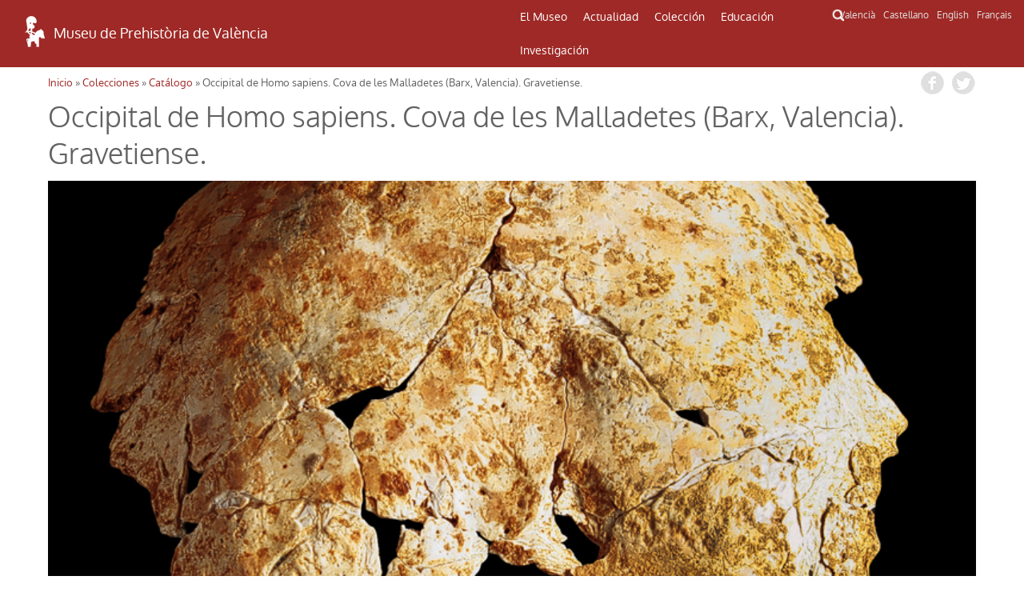

--- FILE ---
content_type: text/html; charset=UTF-8
request_url: http://mupreva.org/web_mupreva/catalogo/?q=es&id=24232
body_size: 5895
content:
<!DOCTYPE html>
<html>
<head>
<meta charset="utf-8" />
<meta name="Author" content="Render" />
<meta name="viewport" content="width=device-width, initial-scale=1" />
<meta name="Description" content="MUPREVA Museo de Prehistoria de Valencia" />
<meta name="keywords" content="">
<title>Occipital de Homo sapiens. Cova de les Malladetes (Barx, Valencia). Gravetiense.</title>
<link rel="shortcut icon" href="/favicon.ico" type="image/x-icon">
<link rel="icon" href="/web_mupreva_dedalo/favicon.ico" type="image/x-icon">
<style type="text/css" media="all">
@import url("/web_mupreva_dedalo/common/css/glyphicons-halflings.css");
@import url("/web_mupreva_dedalo/lib/jquery/simple_modal/css/basic.css");
@import url("/web_mupreva_dedalo/lib/video-js/video-js.css");
@import url("/web_mupreva_dedalo/common/css/common.css");
@import url("/web_mupreva/modules/system/system.base.css");
@import url("/web_mupreva/modules/system/system.menus.css");
@import url("/web_mupreva/modules/system/system.messages.css");
@import url("/web_mupreva/modules/system/system.theme.css");
@import url("/web_mupreva/sites/all/modules/responsive_menus/styles/responsive_menus_simple/css/responsive_menus_simple.css");
@import url("/web_mupreva/sites/all/themes/mupreva/css/bootstrap.min.css");
@import url("/web_mupreva/sites/all/modules/back_to_top/css/back_to_top.css");
@import url("/web_mupreva/sites/all/themes/mupreva/style.css");
@import url("/web_mupreva/sites/all/modules/colorbox/styles/default/colorbox_style.css");
@import url("/web_mupreva_dedalo/catalogo/css/catalogo.css");
</style>

<!-- GOOGLE ANALYTICS JS -->
<script>
	(function(i,s,o,g,r,a,m){i['GoogleAnalyticsObject']=r;i[r]=i[r]||function(){
	(i[r].q=i[r].q||[]).push(arguments)},i[r].l=1*new Date();a=s.createElement(o),
	m=s.getElementsByTagName(o)[0];a.async=1;a.src=g;m.parentNode.insertBefore(a,m)
	})(window,document,'script','http://www.google-analytics.com/analytics.js','ga');
	ga('create', 'UA-9493718-1', 'auto');
	ga('send', 'pageview');
</script>

</head>
<body>
	
<div id="main_wrapper">	
	
	<style type="text/css" media="all">
	@import url("/web_mupreva_dedalo/menu_header/css/menu_header.css");</style>
<script>
	<script type="text/javascript" src="/web_mupreva_dedalo/menu_header/js/menu_header.js"></script> 
</script>
	

<!-- SEARCHER BUTTON CLICK START -->	
<script>
function ocultar() {
    var element = document.getElementById("searcher");
    element.classList.toggle("ocult");
}
function button_menu() {
    var element = document.getElementById("menu");
    element.classList.toggle("menu-hidden");
}
</script>
<!-- SEARCHER BUTTON CLICK END -->

<header><!-- HEADER START -->	

	<div class="row"> <!-- ROW START -->


		<div class="col-xs-12 col-md-6 logo"><!-- LOGO COLUMN START -->

			<div class="header-logo">
			<a href="/home/?q=es"><img src="/web_mupreva_dedalo/menu_header/img/logo.png"/></a><a href="/home/?q=es"><span class="web-title">Museu de Prehistòria de València</span></a>
			</div>

		</div><!-- LOGO COLUMN END -->

		<div class="col-xs-12 col-md-4 menu"><!-- MENU COLUMN START -->

			<!-- MOBILE MENU BUTTON START -->
			<button class="button_menu" onclick="button_menu()">☰ MENU</button>
			<!-- MOBILE MENU BUTTON END -->
			
			<!-- MENU START -->
			<div class='menu_wrapper'><ul class='main_menu menu-hidden' id='menu'><li class="item_museo_historia"><a href="/museo_historia/?q=es" title="">El Museo</a><ul class="dropdown_menu"><li class="dropdown_item"><a class="museo_historia" href="/museo_historia/?q=es"title="">Historia del Museo</a><ul class="dropdown_menu"></ul></li><li class="dropdown_item"><a class="visitar_museo" href="/visitar_museo/?q=es"title="">Visitar el Museo</a><ul class="dropdown_menu"></ul></li><li class="dropdown_item"><a class="ruta_ibers" href="/ruta_ibers/?q=es"title="">Visitar yacimientos</a><ul class="dropdown_menu"></ul></li><li class="dropdown_item"><a class="directorio" href="/directorio/?q=es"title="">Directorio</a></li></ul></li><li class="item_actualidad"><a href="/actualidad/?q=es" title="">Actualidad</a><ul class="dropdown_menu"><li class="dropdown_item"><a class="exposiciones" href="/exposiciones/?q=es"title="">Exposiciones</a></li><li class="dropdown_item"><a class="actividades" href="/actividades/?q=es"title="">Actividades</a></li></ul></li><li class="item_catalogo"><a href="/catalogo/?q=es" title="">Colección</a><ul class="dropdown_menu"><li class="dropdown_item"><a class="catalogo" href="/catalogo/?q=es"title="">Catálogo</a></li><li class="dropdown_item"><a class="salas" href="/salas/?q=es"title="">Salas del Museo</a><ul class="dropdown_menu"><li class="dropdown_item"><a class="sala" href="/sala/?q=es&id=14"title="">Prehistoria</a></li><li class="dropdown_item"><a class="sala" href="/sala/?q=es&id=15"title="">Cultura ibérica</a></li><li class="dropdown_item"><a class="sala" href="/sala/?q=es&id=16"title="">Mundo romano y visigodos</a></li><li class="dropdown_item"><a class="sala" href="/sala/?q=es&id=17"title="">Historia del dinero</a></li></ul></li></ul></li><li class="item_educacion"><a href="/educacion/?q=es" title="">Educación</a><ul class="dropdown_menu"><li class="dropdown_item"><a class="publicos" href="/publicos/?q=es"title="">Perfiles de público</a></li><li class="dropdown_item"><a class="explora" href="/explora/?q=es"title="">Explora fuera del Museo</a></li></ul></li><li class="item_publicaciones"><a href="/publicaciones/?q=es" title="">Investigación</a><ul class="dropdown_menu"><li class="dropdown_item"><a class="publicaciones" href="/publicaciones/?q=es"title="">Publicaciones</a><ul class="dropdown_menu"><li class="dropdown_item"><a class="publicaciones/trabajos_varios" href="/publicaciones/trabajos_varios/?q=es"title="">Serie Trabajos Varios</a></li><li class="dropdown_item"><a class="publicaciones/apl" href="/publicaciones/apl/?q=es"title="">Revista APL</a></li><li class="dropdown_item"><a class="publicaciones/labor" href="/publicaciones/labor/?q=es"title="">Labor del SIP</a></li><li class="dropdown_item"><a class="publicaciones/catalogos" href="/publicaciones/catalogos/?q=es"title="">Catálogos</a></li><li class="dropdown_item"><a class="publicaciones/publicaciones_diversas" href="/publicaciones/publicaciones_diversas/?q=es"title="">Otras publicaciones</a></li><li class="dropdown_item"><a class="publicaciones/divulgacion_educacion" href="/publicaciones/divulgacion_educacion/?q=es"title="">Educación</a></li></ul></li><li class="dropdown_item"><a class="biblioteca" href="/biblioteca/?q=es"title="">Biblioteca</a><ul class="dropdown_menu"></ul></li><li class="dropdown_item"><a class="excavaciones" href="/excavaciones/?q=es"title="">Excavaciones</a></li><li class="dropdown_item"><a class="yacimientos" href="/yacimientos/?q=es"title="">Yacimientos</a></li><li class="dropdown_item"><a class="restauracion" href="/restauracion/?q=es"title="">Restauración</a></li></ul></li></ul><div class="search_icon"><button onclick="ocultar()" id="searcher_button"><img src="/web_mupreva_dedalo/menu_header/img/search_icon.png" id="search_icon"/></button></div></div><div class="searcher ocult" id="searcher"><form class="webform-client-form" enctype="multipart/form-data" action="<?php echo $url ?>" method="get" id="webform-buscador_global" accept-charset="UTF-8" ><input type="hidden" name="q" id="q" value="<?php echo $current_lang ?>" /><input required="required" class="form-text required" placeholder="☰ Buscar" type="text" id="search" name="search" value="" /></form></div>			<!-- MENU END -->

		</div><!-- MENU COLUMN END -->

		<div class="col-xs-12 col-md-2 languages"><!-- LANGUAGES LIST START -->

			<ul class="languages_list">
				<li><a href="?q=va">Valencià</a></li>
				<li><a href="?q=es">Castellano</a></li>
				<li><a href="?q=en">English</a></li>
				<li><a href="?q=fr">Français</a></li>
			</ul>

		</div><!-- LANGUAGES LIST END -->	

	</div><!-- ROW END -->

</header><!-- HEADER END -->

<script type="text/javascript">
var site_globals={"mode":"record"}
</script>

	

	<div id="wrap_catalogo" class="container">

	
		<div class="row"> 
			
			
		<div id="breadcrumbs">
		 <h2 class="element-invisible">Usted está aquí</h2>
		 <nav class="breadcrumb">
		 <a href="/web_mupreva/?q=es">Inicio</a> » <a href="/web_mupreva/catalogo/?q=es">Colecciones</a> » <a href="/web_mupreva/catalogo/?q=es">Catálogo</a> » Occipital de Homo sapiens. Cova de les Malladetes (Barx, Valencia). Gravetiense.
		 </nav>
		 <div class="social_buttons">
		 	 <a class="share_button fb-share-button" href="http://www.facebook.com/share.php?u=http://mupreva.org/web_mupreva/catalogo/?q=es&id=24232&title=Museo+de+Prehistoria+de+Valencia%3A+Occipital+de+Homo+sapiens.+Cova+de+les+Malladetes+%28Barx%2C+Valencia%29.+Gravetiense." target="_blank"></a>
			 <a class="share_button tw-share-button" href="http://twitter.com/intent/tweet?status=Museo+de+Prehistoria+de+Valencia%3A+Occipital+de+Homo+sapiens.+Cova+de+les+Malladetes+%28Barx%2C+Valencia%29.+Gravetiense.+http://mupreva.org/web_mupreva/catalogo/?q=es&id=24232" target="_blank"></a>
		 </div>
		</div>			
			<div id="catalogo_info"></div>
			
			<h1 class="page-title ">Occipital de Homo sapiens. Cova de les Malladetes (Barx, Valencia). Gravetiense.</h1><div class="clearfix"></div><div class="imagen_identificativa ii_amount1" style="background-image: url('/dedalo/media/image/catalogo/1.5MB/24000/24200/24232-1.jpg');" title=" (Valentín Villaverde Bonilla ) "><a href="/dedalo/media/image/catalogo/1.5MB/24000/24200/24232-1.jpg" class="colorbox " title=" (Valentín Villaverde Bonilla ) " rel="gallery-node-1" ></a></div><div id="info_block" class="block_content"><div class="content numero"><label>número:</label><div>24232</div></div><div class="content conjunto"><label>conjunto:</label><div>Restos humanos</div></div><div class="content objeto"><label>objeto:</label><div>Occipital</div></div><div class="content materia"><label>materia:</label><div>Hueso</div></div><div class="content periodo"><label>cronología:</label><div>Gravetiense | Paleolítico superior (25.000 años antes del presente)</div></div><div class="content medidas"><label>medidas:</label><div>Grosor 6.80 mm<br />
Ancho 8.10 cm<br />
Altura 7.20 cm</div></div><div class="content descripcion_line"><label>descripción:</label><div>Occipital infantil de <em>Homo sapiens</em>. Conserva casi la totalidad de la escama occipital y gran parte de las suturas, que están abiertas. La mitad posterior del <em>foramen magnum</em> también está presente, así como la región correspondiente de la parte lateral o condilar del occipital.<br></div></div><div class="content fecha_ingreso"><label>ingreso:</label><div>1948</div></div><div class="content ubicacion"><label><i>ubicacion</i>:</label><div><a href="/web_mupreva/sala/?q=es&id=461">Vitrina 16<br>Sapiens - Sapiens</a></div></div><div class="content permanent_iri"><label><i>Permanent IRI</i>:</label><div><a href="http://mupreva.org/cat/24232/es">http://mupreva.org/cat/24232/es</a></div></div></div><!-- /info_block -->

<div id="images_block" class="block_content"><ul><li class="">
<div class="imagen_identificativa_small images_catalogo" style="background-image: url('/dedalo/media/image/catalogo/1.5MB/24000/24200/24232-2.jpg');" title="">
 <a href="/dedalo/media/image/catalogo/1.5MB/24000/24200/24232-2.jpg" class="colorbox " title="" rel="gallery-node-1" ></a>
</div></li></ul></div><!-- /images_block -->

<div class="clearfix"></div>
<div class="content conjunto"><section class="content gallery_selector conjuntos_selector clearfix">
						<h2 class="">conjunto : Restos humanos</h2>
						<ul><div class="imagen_identificativa imagen_identificativa_medium imagen_identificativa_medium_33" style="background-image: url('/dedalo/media/image/digital/1.5MB/mupreva212_mupreva268_92814.jpg');" title="Restos humanos"><a href="/web_mupreva/conjuntos/?q=es&id=29"></a></div></ul></section></div><div class="content yacimiento"></div><section class="content gallery_selector clearfix">
			<h2 class="">Publicaciones</h2>
			<ul><li class="clearfix"><a href="javascript:;" onclick="common.open_publication(this, 'publicaciones');" data-id='161' data-lang='es'><img src="/dedalo/media/image/publicaciones/1.5MB/mupreva193_mupreva153_161.jpg" class="publications_selector_image" /></a><div class="publications_selector_titulo">La labor del Servicio de Investigación Prehistórica y su Museo en los años...</div></li></ul></section>			
		</div>
	</div><!-- /row -->

		

	</div><!-- /wrap_catalogo -->
	
	<div id="footer_wrapper"><style type="text/css" media="all">
        @import url("/web_mupreva_dedalo/footer_web/css/footer_web.css");</style>
<script>
        <script type="text/javascript" src="/web_mupreva_dedalo/footer_web/js/footer_web.js"></script></script>
	

<footer><!-- FOOTER START -->	

	<div class="row upper_footer"><!-- ROW START -->

	<div class="col-xs-12 col-md-4"><!-- COLUMN START -->
		<a class="footer_link" href="/visitar_museo/?q=es#page_como_llegar" target="_blank">CÓMO LLEGAR</a>		<br />
		<br />
		<a href="http://www.rutadelsibersvalencia.org/es" target="_blank">
			<img class="opac-image" src="/web_mupreva_dedalo/footer_web/img/ruta_ibers.png"/>
		</a>
	</div><!-- COLUMN END -->
	<div class="col-xs-12 col-md-4"><!-- COLUMN START -->
		<a class="footer_link" href="/visitar_museo#page_contacto" target="_blank">CONTACTO</a>		<br />
		<br />
		<a href="mailto:sip@dival.es">
			<img class="opac-image" src="/web_mupreva_dedalo/footer_web/img/social_mail.png"/>
		</a>
		<a href="https://www.facebook.com/mupreva/?ref=ts" target="_blank">
			<img class="opac-image" src="/web_mupreva_dedalo/footer_web/img/social_facebook.png"/>
		</a>
		<a href="https://twitter.com/muprevalencia" target="_blank">
			<img class="opac-image" src="/web_mupreva_dedalo/footer_web/img/social_twitter.png"/>
		</a>
		<a href="https://www.youtube.com/user/museuprehistoria" target="_blank">
			<img class="opac-image" src="/web_mupreva_dedalo/footer_web/img/social_youtube.png"/>
		</a>
		<a href="https://www.instagram.com/mupreva/" target="_blank">
			<img class="opac-image" src="/web_mupreva_dedalo/footer_web/img/social_instagram.png"/>
		</a>
	</div><!-- COLUMN END -->
	<div class="col-xs-12 col-md-4"><!-- COLUMN START -->
		<a class="footer_link modalbox_iframe_dialog cboxElement" href="/subscriptions" target="_blank">INFORMACIÓN DEL MUSEO</a>		<br />
		<br />
		<div class="info">
			<a class="modalbox_iframe_dialog cboxElement" href="/subscriptions" target="_blank">
				<img src="/web_mupreva_dedalo/footer_web/img/logo.png"/>
				<span style="color: #aaaaaa;">E-mail donde desea recibir información del Museo</span>			</a>
		</div>
	</div><!-- COLUMN END -->

	</div><!-- ROW END -->

	<div class="row lower_footer"><!-- ROW START -->

	<div class="col-xs-12 col-md-4"><!-- COLUMN START -->
		<a style="color: #929292;" href="https://www.dival.es/es/content/politica-de-privacidad" target="_blank">Política de Privacidad</a>	</div><!-- COLUMN END -->
	<div class="col-xs-12 col-md-4"><!-- COLUMN START -->
		<img class="opac-image" src="/web_mupreva_dedalo/footer_web/img/logo_mupreva.png"/>&nbsp;&nbsp;
		<img class="opac-image" src="/web_mupreva_dedalo/footer_web/img/logo_diputacion.png"/>
	</div><!-- COLUMN END -->
	<div class="col-xs-12 col-md-4"><!-- COLUMN START -->
		<a href="https://dedalo.dev/?lang=va" target="_blank">
			<img src="/web_mupreva_dedalo/footer_web/img/dedalo_logo_16.png"/>&nbsp;&nbsp;
			<span style="color: #929292;">Powered by Dédalo CHM Platform</span>
		</a>&nbsp;&nbsp;&nbsp;&nbsp;
		<a href="https://creativecommons.org/licenses/by-nc-sa/4.0/" target="_blank">
			<img class="opac-image" src="/web_mupreva_dedalo/footer_web/img/creative_commons_88x31.png"/>
		</a>
	</div><!-- COLUMN END -->

	</div><!-- ROW END -->

</footer><!-- FOOTER END -->

<script type="text/javascript">
var site_globals={"mode":"record"}
</script>

</div>

</div><!-- / main_wrapper -->


<script type="text/javascript">
var site_globals={"mode":"record"}
</script>
<!--[if lt IE 9]>
<script src="//code.jquery.com/jquery-1.11.2.min.js" type="text/javascript"></script>
<![endif]-->
<!--[if gte IE 9]><!-->
<script src="/web_mupreva_dedalo/lib/jquery/jquery-1.11.2.min.js"></script>
<!--<![endif]-->
<script type="text/javascript" src="/web_mupreva/misc/jquery.once.js"></script>
<script type="text/javascript" src="/web_mupreva/misc/drupal.js"></script>
<script type="text/javascript" src="/web_mupreva/sites/all/modules/jquery_update/replace/ui/ui/minified/jquery.ui.effect.min.js"></script>
<script type="text/javascript" src="/web_mupreva/sites/all/libraries/colorbox/jquery.colorbox-min.js"></script>
<script type="text/javascript" src="/web_mupreva_dedalo/lib/video-js/video.js"></script>
<script type="text/javascript" src="/web_mupreva_dedalo/common/js/common.js"></script>
<script type="text/javascript" src="/web_mupreva/sites/all/themes/mupreva/js/bootstrap.min.js"></script>
<script type="text/javascript" src="/web_mupreva_dedalo/lib/jquery/simple_modal/js/jquery.simplemodal.js"></script>
<script type="text/javascript" src="/web_mupreva/sites/all/modules/responsive_menus/styles/responsive_menus_simple/js/responsive_menus_simple.js"></script>
<script type="text/javascript" src="/web_mupreva/sites/all/modules/back_to_top/js/back_to_top.js"></script>
<script type="text/javascript" src="/web_mupreva/sites/all/themes/mupreva/js/custom.js"></script>
<script type="text/javascript" src="/web_mupreva/misc/ajax.js?v=7.37"></script>
<script type="text/javascript" src="/web_mupreva/sites/all/libraries/colorbox/jquery.colorbox-min.js"></script>
<script type="text/javascript" src="/web_mupreva/sites/all/modules/colorbox/js/colorbox.js"></script>
<script type="text/javascript" src="/web_mupreva/sites/all/modules/colorbox/styles/default/colorbox_style.js"></script>
<script type="text/javascript" src="/web_mupreva_dedalo/catalogo/js/catalogo.js"></script>
<div id="backtotop" class="jquery-once-2-processed" style="">Back to top</div>
<script type="text/javascript">
var __WEB_ROOT_DRUPAL = '/web_mupreva';
<!--//--><![CDATA[//><!--
jQuery.extend(Drupal.settings, {
"basePath":"\/web_mupreva\/",
"pathPrefix":"es\/",
"ajaxPageState":{"theme":"mupreva","theme_token":"IVCW2sCg_x8tkQktQXeknIe_RAlaEpHwfhs_2uIatsI",
"js":{"sites\/all\/modules\/jquery_update\/replace\/jquery\/1.10\/jquery.min.js":1,
"misc\/jquery.once.js":1,
"misc\/drupal.js":1,
"sites\/all\/modules\/jquery_update\/replace\/ui\/ui\/minified\/jquery.ui.effect.min.js":1,
"sites\/all\/modules\/back_to_top\/js\/back_to_top.js":1,
"public:\/\/languages\/es_YIAK1qHVdWZhfKqowcEeDfpEdgkrrxckWH2JrfNGZaI.js":1,
"sites\/all\/libraries\/colorbox\/jquery.colorbox-min.js":1,
"sites\/all\/modules\/colorbox\/js\/colorbox.js":1,
"sites\/all\/modules\/colorbox\/styles\/default\/colorbox_style.js":1,
"sites\/all\/modules\/webform\/js\/webform.js":1,
"sites\/all\/modules\/responsive_menus\/styles\/responsive_menus_simple\/js\/responsive_menus_simple.js":1,
"sites\/all\/themes\/mupreva\/js\/bootstrap.min.js":1,
"sites\/all\/themes\/mupreva\/js\/superfish.js":1,
"sites\/all\/themes\/mupreva\/js\/custom.js":1},
"css":{"modules\/system\/system.base.css":1,
"modules\/system\/system.menus.css":1,
"modules\/system\/system.messages.css":1,
"modules\/system\/system.theme.css":1,
"sites\/all\/modules\/calendar\/css\/calendar_multiday.css":1,
"modules\/comment\/comment.css":1,
"sites\/all\/modules\/date\/date_api\/date.css":1,
"sites\/all\/modules\/date\/date_popup\/themes\/datepicker.1.7.css":1,
"sites\/all\/modules\/date-time-field\/css\/smoothness\/jquery-ui-1.8.14.custom.css":1,
"modules\/field\/theme\/field.css":1,
"modules\/node\/node.css":1,
"modules\/search\/search.css":1,
"modules\/user\/user.css":1,
"sites\/all\/modules\/views\/css\/views.css":1,
"sites\/all\/modules\/back_to_top\/css\/back_to_top.css":1,
"sites\/all\/modules\/colorbox\/styles\/default\/colorbox_style.css":1,
"sites\/all\/modules\/ctools\/css\/ctools.css":1,
"sites\/all\/modules\/panels\/css\/panels.css":1,
"sites\/all\/modules\/webform\/css\/webform.css":1,
"modules\/locale\/locale.css":1,
"sites\/all\/modules\/responsive_menus\/styles\/responsive_menus_simple\/css\/responsive_menus_simple.css":1,
"sites\/all\/themes\/mupreva\/css\/bootstrap.min.css":1,
"sites\/all\/themes\/mupreva\/css\/flexslider.css":1,
"sites\/all\/themes\/mupreva\/style.css":1}},
"colorbox":{"opacity":"0.85",
"current":"{current} de {total}",
"previous":"\u00ab Anterior",
"next":"Siguiente \u00bb",
"close":"Cerrar",
"maxWidth":"98%",
"maxHeight":"98%",
"fixed":true,
"mobiledetect":true,
"mobiledevicewidth":"480px"},
"back_to_top":{"back_to_top_button_trigger":100,
"back_to_top_prevent_on_mobile":true,
"back_to_top_prevent_in_admin":true,
"back_to_top_button_type":"image",
"back_to_top_button_text":"Back to top",
"#attached":{"library":[["system",
"ui"]]}},
"responsive_menus":[{"toggler_text":"\u2630 Menu",
"selectors":["#main-menu"],
"media_size":"768",
"remove_attributes":true,
"responsive_menus_style":"responsive_menus_simple"
}]});
jQuery(document).ready(function(){
  jQuery(".modalbox_iframe_dialog").colorbox({iframe:true, innerWidth:640, innerHeight:500});
});
//--><!]]>
</script>
<!--[if lt IE 9]><script src="/web_mupreva/sites/all/themes/mupreva/js/html5.js"></script><![endif]-->
</body>
</html>
